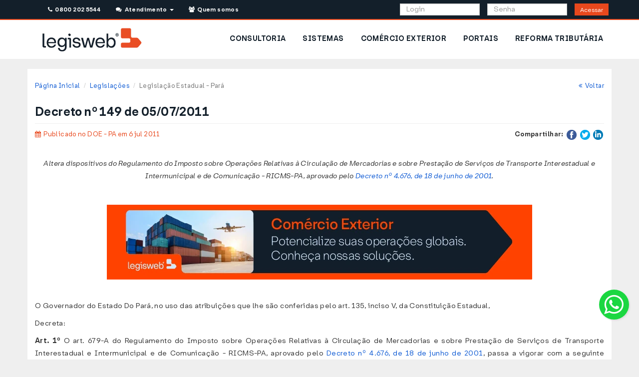

--- FILE ---
content_type: text/html; charset=UTF-8
request_url: https://www.legisweb.com.br/legislacao/?id=148113
body_size: 11460
content:


<!DOCTYPE html>
<html lang="pt-br">
    <head>
        <title>Decreto nº 149 de 05/07/2011 - Estadual - Pará - LegisWeb</title>
	<meta charset="utf-8">
	<meta name="viewport" content="width=device-width, initial-scale=1.0">
	<meta name="author" content="LegisWeb" >
	<meta name="description" content="Altera dispositivos do Regulamento do Imposto sobre Operações Relativas à Circulação de Mercadorias e sobre Prestação de Serviços de Transporte Interestadual e Intermunicipal e de Comunicação - RICMS-PA, aprovado pelo Decreto nº 4.676, de 18 de junho de 2001.">
	<meta name="keywords" content="legislação,visualizar,Decreto,2011,Estadual,LegisWeb">
	<link href="/css/bootstrap.min.css?v=035" type="text/css" rel="stylesheet" media="screen">
	<link href="/css/yamm.css?v=035" type="text/css" rel="stylesheet" media="screen">
	<link href="/css/style.css?v=035" type="text/css" rel="stylesheet" media="screen">
	<link href="/css/font-awesome.min.css?v=035" type="text/css" rel="stylesheet" media="screen">
	<link href="/css/raleway.css?v=035" type="text/css" rel="stylesheet" media="screen">
	<link href="/css/print.css?v=035" type="text/css" rel="stylesheet" media="print">
<style>
    :root{
        --primary-color: #E8481D;
        --primary-border-color: #E0451B;
        --primary-dark-color: #BE3B17;
        --primary-dark-border-color: #9C3013;
        --primary-light-color: #FF6131;

        --secondary-color: #131F2A;
        --secondary-border-color: #122529;
        --secondary-dark-color: #06090C;
        --secondary-dark-border-color: #121729;
        --secondary-light-color: #20313F;

        --info-color: #126DFF;
        --info-border-color: #1169F6;
        --info-dark-color: #0F5BD4;
        --info-dark-border-color: #0C4CB3;
        --info-light-color: #69A4F9;

        --alt-color: #D0E7FF;
        --alt-border-color: #CAE0F6;
        --alt-dark-color: #AEC1D4;
        --alt-dark-border-color: #92A2B3;

        --success-color: #11D14E;
        --success-border-color: #10C94B;
        --success-dark-color: #0E9935;
        --success-dark-border-color: #0B8531;
        --success-light-color: #48FF7C;

        --warning-color: #E5A41E;
        --warning-border-color: #DD9D1D;
        --warning-dark-color: #BB8518;
        --warning-dark-border-color: #996D14;
        --warning-light-color: #F7F3D2;
        --warning-light-text-color: #8A6D3B;
        --warning-light-border-color: #FAEBCC;

        --danger-color: #E42120;
        --danger-border-color: #DA1F1F;
        --danger-dark-color: #B81A1A;
        --danger-dark-border-color: #961515;
        --danger-light-color: #F7D2D2;
        --danger-light-border-color: #F4BEBE;

    }
</style>	<link rel="shortcut icon" href="/img/favicon/favicon.svg">
	<link rel="apple-touch-icon-precomposed" href="/img/favicon/icone_lw_57x57.png">
	<link rel="apple-touch-icon-precomposed" sizes="72x72" href="/img/favicon/icone_lw_72x72.png">
	<link rel="apple-touch-icon-precomposed" sizes="114x114" href="/img/favicon/icone_lw_114x114.png">
	<link rel="apple-touch-icon-precomposed" sizes="144x144" href="/img/favicon/icone_lw_144x144.png">
<!-- Google Tag Manager -->
<script>(function(w,d,s,l,i){w[l]=w[l]||[];w[l].push({'gtm.start':
new Date().getTime(),event:'gtm.js'});var f=d.getElementsByTagName(s)[0],
j=d.createElement(s),dl=l!='dataLayer'?'&l='+l:'';j.async=true;j.src=
'https://www.googletagmanager.com/gtm.js?id='+i+dl;f.parentNode.insertBefore(j,f);
})(window,document,'script','dataLayer','GTM-KJK9QBT');</script>
<!-- End Google Tag Manager -->

<!-- Meta Pixel Code -->
<script>
!function(f,b,e,v,n,t,s)
{if(f.fbq)return;n=f.fbq=function(){n.callMethod?
n.callMethod.apply(n,arguments):n.queue.push(arguments)};
if(!f._fbq)f._fbq=n;n.push=n;n.loaded=!0;n.version='2.0';
n.queue=[];t=b.createElement(e);t.async=!0;
t.src=v;s=b.getElementsByTagName(e)[0];
s.parentNode.insertBefore(t,s)}(window, document,'script','https://connect.facebook.net/en_US/fbevents.js');
fbq('init', '1534909430502072');
fbq('track', 'PageView');
</script>
<noscript><img height="1" width="1" style="display:none" src="https://www.facebook.com/tr?id=1534909430502072&ev=PageView&noscript=1"/></noscript>
<!-- End Meta Pixel Code -->
        <!-- CSS Assinante -->
        <link href="/css/assinante/area_assinante.css?v=035" type="text/css" rel="stylesheet" media="screen">
        <link href="/css/noticias.css?v=035" type="text/css" rel="stylesheet" media="screen">
        <link href="/css/assinante/bancodedados.css?v=035" type="text/css" rel="stylesheet" media="screen">
        <link href="/css/assinante/bancodedados/pesquisar.css?v=035" type="text/css" rel="stylesheet" media="screen">


        <script>




        function mudarTextoRevogado(id) { if(document.getElementById('topico'+id+'group').style.display === 'none') { document.getElementById('link-revogado-'+id+'group').innerHTML="<a href='javascript:mostrarTopico(\""+id+"group\")' onclick='mudarTextoRevogado("+id+")' class='text-warning'>Ocultar texto revogado</a>"; }
                                    else { document.getElementById('link-revogado-'+id+'group').innerHTML="<a href='javascript:mostrarTopico(\""+id+"group\")' onclick='mudarTextoRevogado("+id+")' class='text-warning'>Ver texto revogado</a>"; }}

        function mudarTextoNota(id) { if(document.getElementById('topico'+id).style.display === 'none') { document.getElementById('link-nota-'+id).innerHTML="<a href='javascript:mostrarTopico(\""+id+"\")'  onclick='mudarTextoNota("+id+")'  class='text-info'>Ocultar redação anterior</a>"; }
                                    else { document.getElementById('link-nota-'+id).innerHTML="<a href='javascript:mostrarTopico(\""+id+"\")'  onclick='mudarTextoNota("+id+")' class='text-info'>Ver redação anterior</a>"; }}

        function mudarTextoNotaGrupo(id) { if(document.getElementById('topico'+id).style.display === 'none') { document.getElementById('link-nota-'+id).innerHTML="<a href='javascript:mostrarTopico(\""+id+"\")'  onclick='mudarTextoNotaGrupo(\""+id+"\")'  class='text-info'> Ocultar redação anterior</a>"; }
                                    else { document.getElementById('link-nota-'+id).innerHTML="<a href='javascript:mostrarTopico(\""+id+"\")'  onclick='mudarTextoNotaGrupo(\""+id+"\")' class='text-info' >Ver redação anterior</a>"; }}

        function mostrarTopico(id) { if(document.getElementById('topico'+id).style.display == 'none') { document.getElementById('topico'+id).style.display='block'; } else { document.getElementById('topico'+id).style.display='none';} }

        function ocultarBotao() { document.getElementById('botao').style.display = 'none'; }
        </script>
    </head>
    <body>

        <!-- hidden-print -->
<div class="row hidden-print" id="avisos-feriado" style="margin: 0; padding: 0;">
    
    
    
    
    
    
    </div>

<!-- end-hidden-print -->

<!-- hidden-print -->
<div style="background-color: #ffffff;">
    <!-- Header -->
    <header>
        <!--<div class="row">
    <div class="col-md-12">
        <p class="text-center alert alert-warning"><strong>Nosso sistema de telefonia está em manutenção. Contamos com a compreensão de todos.</strong></p>
    </div>
</div>-->

<div class="visible-md visible-lg hidden-print container_topo">
    <div style="min-height: 40px" class="container topo header_publico">
        <div class="rowe col-md-12">
            <div class="col-md-6" style="padding-left:0;">

                <ul class="list-inline">
                    <li style="padding-right: 1px;">
                        <a class="btn btn-topo-contato" id="telefones_topo" href="#" data-toggle="modal" data-target="#modalTelefones"><i class="fa fa-phone"></i>&nbsp; 0800 202 5544</a>&nbsp;&nbsp;
                    </li>
                    <li class="dropdown" style="background-color: #131F2A; padding-left: 1px;">
                        <a class="btn btn-topo-contato" href="/#" data-toggle="dropdown" aria-expanded="false"><i class="fa fa-comments"></i>&nbsp; Atendimento &nbsp;<b class="caret"></b></a>
                        <ul class="dropdown-menu dropdown-list" style="width: 300px; padding: 20px; margin: 10px;">
                            <li>
                                Dúvidas Frequentes<br>
                                <ul class="list-unstyled">
                                    <li>
                                        <a href="/faq/#ancora1" title="Como assinar e quanto custa?">&nbsp;&bull; Como assinar e quanto custa?</a>
                                    </li>
                                    <li>
                                        <a href="/faq/#ancora2" title="Esqueci minha senha">&nbsp;&bull; Esqueci minha senha</a>
                                    </li>
                                    <li>
                                        <a href="/faq/#ancora3" title="Meu acesso foi bloqueado">&nbsp;&bull; Meu acesso foi bloqueado</a>
                                    </li>
                                    <li>
                                        <a href="/faq/#ancora4" title="Renovar assinatura">&nbsp;&bull; Renovar assinatura</a>
                                    </li>
                                    <li>
                                        <a href="/faq/#ancora5" title="Gerenciar sub-usuários">&nbsp;&bull; Gerenciar sub-usuários</a>
                                    </li>
                                    <li>
                                        <a href="/faq/#ancora6" title="Quais os Telefones da Consultoria?">&nbsp;&bull; Quais os Telefones da Consultoria?</a>
                                    </li>
                                    <li>
                                        <a href="/faq/#ancora7" title="2ª via de boleto bancário">&nbsp;&bull; 2ª via de boleto bancário</a>
                                    </li>
                                    <li>
                                        <a href="/faq/#ancora8" title="Como adquirir pacote de Consultoria?">&nbsp;&bull; Como adquirir pacote de Consultoria?</a>
                                    </li>
                                </ul>
                                <hr>
                                <div class="text-center">
                                    <p>Consulte a página <a href="/faq/">Dúvidas Frequentes</a></p>
                                    <p>Entre em contato para outras dúvidas ou sugestões:
                                    <p>
                                    <p>
                                        <a href="/faleconosco/" class="btn btn-primary"><i class="fa fa-envelope"></i> &nbsp;&nbsp; Fale Conosco</a>
                                    </p>
                                </div>
                            </li>
                        </ul>
                    </li>
                    <li style="padding-right: 1px; padding-left: 1px">
                        <a class="btn btn-topo-contato" href="/quemsomos/"><i class="fa fa-users"></i>&nbsp; Quem somos</a>&nbsp;&nbsp;
                    </li>
                </ul>

            </div>

            <form name="formlogin" method="post" action="/assinante/login/">

                <div class="col-md-6 pull-right">
                    <div class="col-md-4 col-md-offset-3" style="padding-right: 0;">
                        <input type="text" class="form-control" style="height: 24px;" name="login" placeholder="Login">
                    </div>
                    <div class="col-md-4" style="padding-right: 0;">
                        <input type="password" class="form-control" style="height: 24px;" id="senha_topo" name="senha" placeholder="Senha">
                    </div>
                    <div class="col-md-1">
                        <button class="btn btn-acessar-j btn-sm" style="height:24px; padding: 3px 10px ;" type="submit">Acessar</button>
                        <!--<a class="btn btn-acessar"  data-toggle="modal" data-target="#loginFail" onclick="mudarEstado('login_fail')">Acessar</a>-->
                    </div>
                </div>
            </form>
        </div>
    </div>
</div>
        <!-- MENU -->
        <style>
            #menu .borda-botao-nav>a {
                background-color: #ffffff;
                color: var(--secondary-color);
                font-weight: bold;
                font-size: 14px;
            }

            #menu a {
                text-decoration: none;
            }
        </style>
        <div id="menu" class="hidden-print" style="border: none;">
            <div class="container" style="background:transparent; padding: 0;">
                <div class="row hidden-xs hidden-sm">
                    <div class="navbar yamm">
                        <div id="navbar-collapse-2" class="navbar-collapse collapse">
                            <div class="col-md-3 visible-md col-md-4 visible-lg">
    <a href="/" title="LegisWeb">
        <img alt="Logotipo Legisweb" src="/img/logo-site.webp" style="padding: 15px;" />
    </a>
</div>
<ul id="menuPublico" class="nav navbar-nav pull-right" style="background-color: white;">
            <li class="borda-botao-nav hidden-sm" style="padding: 12px 2px">
            <a href="/produtos/consultoria/" title="Consultoria">CONSULTORIA</a>
        </li>
            <li class="borda-botao-nav hidden-sm" style="padding: 12px 2px">
            <a href="/produtos/sistemas/" title="Sistemas">SISTEMAS</a>
        </li>
            <li class="borda-botao-nav hidden-sm" style="padding: 12px 2px">
            <a href="/produtos/comercio_exterior/" title="Comércio Exterior">COMÉRCIO EXTERIOR</a>
        </li>
            <li class="borda-botao-nav hidden-sm" style="padding: 12px 2px">
            <a href="/produtos/sistemas/portais/" title="Portais">PORTAIS</a>
        </li>
            <li class="borda-botao-nav hidden-sm" style="padding: 12px 2px">
            <a href="/reforma_tributaria/" title="Reforma Tributária">REFORMA TRIBUTÁRIA</a>
        </li>
    </ul>
                        </div>
                    </div>
                </div>
                <div class="row visible-xs visible-sm">
                    <script>
    document.addEventListener('DOMContentLoaded', function() {
        var dropdownMenus = document.querySelectorAll('.dropdown-menu');

        dropdownMenus.forEach(function(menu) {
            menu.addEventListener('click', function(e) {
                // Check if clicked element has class 'collapse-item' or is inside an element with that class
                if (e.target.classList.contains('collapse-item') || e.target.closest('.collapse-item')) {
                    e.stopPropagation();
                }
            });
        });
    });
</script>
<style>
    .dropdown-menu-legis li .borda-botao-nav {
        padding: 10px 15px;
    }

    .dropdown-menu-legis .borda-botao-nav a {
        padding: 10px 15px;
        text-decoration: none;
    }

    .dropdown-menu-legis .borda-botao-nav a:hover {
        background-color: #ffffff;
    }

    .dropdown-menu-legis>li {
        font-weight: bold !important;
    }
</style>

<div class="container-fluid">
    <div class="col-xs-12 col-sm-12">
        <nav class="navbar" role="navigation" style="padding: 10px 0px;">
            <a href="/">
                <img src="/img/logo-site.webp" alt="LegisWeb - Informação Rápida e Confiável" />
            </a>
            <button type="button" class="btn btn-secondary btn-lg dropdown-toggle pull-right" data-toggle="dropdown" aria-haspopup="true" aria-expanded="false">
                <i class="fa fa-bars btn_flutuante"></i>
            </button>
            <ul class="dropdown-menu dropdown-menu-right dropdown-menu-legis">
                
                                    <li class="borda-botao-nav"><a href="/assinante/consultoria/" title="Consultoria">CONSULTORIA</a></li>
                                    <li class="borda-botao-nav"><a href="/assinante/sistemas/" title="Sistemas">SISTEMAS</a></li>
                                    <li class="borda-botao-nav"><a href="/assinante/comercio_exterior/" title="Comércio Exterior">COMÉRCIO EXTERIOR</a></li>
                                    <li class="borda-botao-nav"><a href="/assinante/sistemas/portais/" title="Portais">PORTAIS</a></li>
                                    <li class="borda-botao-nav"><a href="/reforma_tributaria/" title="Reforma Tributária">REFORMA TRIBUTÁRIA</a></li>
                                <li class="borda-botao-nav"><a href="/faleconosco/" title="Fale Conosco">FALE CONOSCO</a> </li>
            </ul>
        </nav>
    </div>
            <div class="col-xs-12">
            <form name="formlogin" method="post" action="/assinante/login/">
                <div class="col-sm-12 col-xs-12" style="padding: 0;">
                    <div class="col-xs-12" style="padding: 0; margin-bottom: 10px;">
                        <input type="text" class="form-control" name="login" placeholder="Login">
                    </div>
                    <div class="col-xs-12" style="padding: 0; margin-bottom: 10px;">
                        <div class="input-group">
                            <input type="password" class="form-control" id="senha_topo_mobile" name="senha" placeholder="Senha">
                            <span class="input-group-btn">
                                <button class="btn btn-acessar" type="submit">Acessar</button>
                            </span>
                        </div>
                    </div>
                </div>
            </form>
        </div>
    </div>
                </div>
            </div>
        </div>
    </header>
</div>
<div class="espacador"></div>
<!-- end-hidden-print -->
<header class="print-header hidden-on-screen">
    <img src="/img/logo-site.webp" height="26" alt="Logo" class="print-logo-left" />
        <hr />
</header>
        <!-- Area Assinante -->
        <div class="container area-assinante" id="consultoria" style="background-color: white">
            <div class="row">
                <div class="col-xs-12 col-sm-12 col-md-12 ">
                    <div id="breads">
                        <ol class="breadcrumb pull-left">
                                <li><a href="/">Página Inicial</a></li>
                    <li><a href="/legislacao_ultimas/">Legislações</a></li>
                            <li class="active">Legislação Estadual - Pará</li>
                                       </ol>
                        <p class="breadcrumb pull-right"><a href="javascript:window.history.back();"><i class="fa fa-angle-double-left"></i>&nbsp;&nbsp;Voltar</a></p>
                    </div>
                </div>
            </div>


            <div class="row">
                <div class="col-md-12">
                    <div id="titulo_consultoria">
                        <h3 class="pull-left text-xs-center">Decreto nº 149 de 05/07/2011</h3>
                    </div>
                    <hr>
                </div>
            </div>
            <div class="row text-center hidden-print">
                
                            </div>
            <div class="row">

                <div class="col-lg-6 col-md-6 col-sm-6 col-xs-12 text-xs-center">
                                        <p>
                        <span class="not_data not_cat1"><i class="fa fa-calendar"></i> &nbsp;Publicado no DOE - PA em 6 jul 2011                        </span>
                    </p>
                                    </div>

                <!-- hidden-print -->
                <div class="col-lg-6 col-md-6 col-sm-6 col-xs-12 pull-right text-right text-xs-center hidden-print">
                    <ul class="share_not list-inline">
                        <li class="list-inline-item"><strong>Compartilhar:</strong> </li>
                        
                        <li class="list-inline-item"><a href="https://www.facebook.com/sharer/sharer.php?u=%2Flegisweb%2Fnoticia%2F%3Fid%3D16555%26termo%3Dipva&amp;t= IPVA é lançado automaticamente no Maranhão" title="Compartilhar no Facebook" target="_blank" onclick="window.open('https://www.facebook.com/sharer/sharer.php?u=' + encodeURIComponent(document.URL) + '&amp;t=' + encodeURIComponent(document.URL)); return false;"><img style="width: 20px;" alt="Facebook" src="/img/images/flat_web_icon_set/color/Facebook.png"></a></li>
                        <li class="list-inline-item"><a href="https://twitter.com/intent/tweet?source=%2Flegisweb%2Fnoticia%2F%3Fid%3D16555%26termo%3Dipva&amp;text=:%20%2Flegisweb%2Fnoticia%2F%3Fid%3D16555%26termo%3Dipva" target="_blank" title="Tweet" onclick="window.open('https://twitter.com/intent/tweet?text=' + encodeURIComponent(document.title) + ':%20'  + encodeURIComponent(document.URL)); return false;"><img style="width: 20px;" alt="Twitter" src="/img/images/flat_web_icon_set/color/Twitter.png"></a></li>
                        <!-- google plus morreu faz tempo F <li class="list-inline-item"><a href="https://plus.google.com/share?url=%2Flegisweb%2Fnoticia%2F%3Fid%3D16555%26termo%3Dipva" target="_blank" title="Compartilhar no Google+" onclick="window.open('https://plus.google.com/share?url=' + encodeURIComponent(document.URL)); return false;"><img style="width: 20px;" alt="Google+" src="/img/images/flat_web_icon_set/color/Google+.png"></a></li>-->
                        <li class="list-inline-item"><a href="http://www.linkedin.com/shareArticle?mini=true&amp;url=%2Flegisweb%2Fnoticia%2F%3Fid%3D16555%26termo%3Dipva&amp;title= IPVA é lançado automaticamente no Maranhão&amp;summary=&amp;source=%2Flegisweb%2Fnoticia%2F%3Fid%3D16555%26termo%3Dipva" target="_blank" title="Compartilhar no LinkedIn" onclick="window.open('http://www.linkedin.com/shareArticle?mini=true&amp;url=' + encodeURIComponent(document.URL) + '&amp;title=' +  encodeURIComponent(document.title)); return false;"><img style="width: 20px;" alt="LinkedIn" src="/img/images/flat_web_icon_set/color/LinkedIn.png"></a></li>
                    </ul>
                </div>
                <!-- hidden-print -->

                
                <div class="col-md-12 txt_noticia ">

                    <br class="hidden-lg hidden-md">
                    <br class="hidden-lg hidden-md hidden-sm">
                                            <br>
                        <p class="legislacao-ementa text-center"><em>Altera dispositivos do Regulamento do Imposto sobre Operações Relativas à Circulação de Mercadorias e sobre Prestação de Serviços de Transporte Interestadual e Intermunicipal e de Comunicação - RICMS-PA, aprovado pelo <a href='./?legislacao=147024' class='linklei' target='_blank'>Decreto nº 4.676, de 18 de junho de 2001</a>.</em><p><br>
                    
                                        <div style="margin-bottom: 30px;">
                        <a href='https://www.legisweb.com.br/produtos/comercio_exterior/'><img style='margin: 0 auto' class='img-responsive' alt='Comercio Exterior' title='Sistemas de Comercio Exterior' src='/img/banners/noticias/entrega/comex.webp'></a>                    </div>
                                        <div class="row">
                        <div class="col-md-12 legislacao-completa">
                            <a name="ini-legis"></a>
                            <p>
                               <script> ocultarBotao(); </script><p>O Governador do Estado Do Pará, no uso das atribuições que lhe são conferidas pelo art. 135, inciso V, da Constituição Estadual,</p>
<p>Decreta:</p>
<p><strong>Art. 1º</strong> O art. 679-A do Regulamento do Imposto sobre Operações Relativas à Circulação de Mercadorias e sobre Prestação de Serviços de Transporte Interestadual e Intermunicipal e de Comunicação - RICMS-PA, aprovado pelo <a href='./?legislacao=147024' class='linklei' target='_blank'>Decreto nº 4.676, de 18 de junho de 2001</a>, passa a vigorar com a seguinte redação:</p>
<p>"Art. 679-A. Nas aquisições, em operações interna e interestadual, de Álcool Etílico Hidratado Combustível - AEHC, fica atribuída às distribuidoras de combustíveis, localizadas no Estado do Pará, a responsabilidade pela antecipação do imposto incidente nas operações subsequentes.</p>
<p>§ 1º Nas operações em que o destinatário do produto, localizado em território paraense, não seja distribuidora, a responsabilidade prevista no caput deste artigo recairá sobre o remetente.</p>
<p>§ 2º O imposto correspondente às operações subseqüentes será recolhido:</p>
<p>I - nas operações internas, antes da saída do estabelecimento fornecedor;</p>
<p>II - nas operações interestaduais, na entrada em território paraense, no primeiro Posto Fiscal de fronteira.</p>
<p>§ 3º No trânsito em território paraense, a mercadoria deverá estar, obrigatoriamente, acompanhada do Documento de Arrecadação Estadual - DAE, devidamente autenticado pelo estabelecimento bancário credenciado.</p>
<p>§ 4º O descumprimento do disposto no § 2º, sem prejuízo do recolhimento do imposto devido e dos acréscimos decorrentes da mora, implicará imediata apreensão da mercadoria.</p>
<p>§ 5º Responde solidariamente pelo pagamento do imposto devido e demais acréscimos legais:</p>
<p>I - o remetente, na hipótese prevista no caput deste artigo;</p>
<p>II - o destinatário, na hipótese de que trata o § 1º."</p>
<p><strong>Art. 2º</strong> Este Decreto entra em vigor na data de sua publicação no Diário Oficial do Estado, produzindo efeitos a partir de 19 de abril de 2011.</p>
<p>PALÁCIO DO GOVERNO, 5 de julho de 2011.</p>
<p>SIMÃO JATENE</p>
<p>Governador do Estado</p>
                            </p>
                        </div>
                    </div>
                   <br>
                </div>
            </div>
        </div>

        <div id="footer-wrapper" class="footer-dark">
    <footer id="footer">
        <div class="container" style="background: transparent; padding: 0 16px 0 16px;">
            <div class="row">
                <div class="col-xs-12 col-sm-3 col-md-3 col-lg-2 rodape">
                    <div>
                        <strong>ASSINAR O LEGISWEB</strong><br />
                        <span>Mantenha-se informado e atualizado com o LegisWeb.</span><br />
                    </div>
                    <div style="padding-top: 5px">
                        <a href="#myModal2" class="btn btn-assinar MainNavText" data-toggle="modal" data-target="#myModal2" style="margin-bottom: 15px;" id="MainNavHelp">
                            <span>COMO ASSINAR</span>
                        </a>
                        <br><strong>LIGUE GRÁTIS</strong>
                        <p>0800 202 5544</p><br />
                    </div>
                </div>
                <div class="col-xs-6 col-sm-3 col-md-3 col-lg-2 rodape">
                    <strong>PRODUTOS E SERVIÇOS</strong><br />
                    <a href="/produtos/bancodedados/">Banco de Dados</a><br />
                    <a href="/produtos/consultoria/">Consultoria</a><br />
                    <a href="/produtos/sistemas/">Sistemas</a><br />
                    <a href="/produtos/agenda/">Agenda Tributária</a><br />
                    <a href="/produtos/comercio_exterior/">Comércio Exterior</a><br />
                    <a href="/produtos/boletim-diario/">Boletim Diário</a><br>
                </div>
                <div class="col-xs-6 col-sm-3 col-md-3 col-lg-2 rodape">
                    <strong>LINKS LEGISWEB</strong><br />
                    <a href="/">Página Inicial</a><br />
                    <a href="/quemsomos/">Quem Somos</a><br />
                    <a href="/noticias/">Notícias</a><br />
                    <a href="/legislacao_ultimas/">Legislação</a><br />
                    <a href="/faq/">Dúvidas Frequentes</a><br />
                    <a href="/faleconosco/">Fale Conosco</a><br />
                </div>
                <div class="col-xs-6 col-sm-3 col-md-3 col-lg-2 rodape">
                    <strong>NOTÍCIAS POR ASSUNTO</strong><br />
                    <a href="/noticias/?termo=&assunto=6&acao=Buscar">Comércio Exterior</a><br />
                    <a href="/noticias/?termo=&assunto=4&acao=Buscar">Contabilidade / Societário</a><br />
                    <a href="/noticias/?termo=&assunto=2&acao=Buscar">ICMS, IPI, ISS e Outros</a><br />
                    <a href="/noticias/?termo=&assunto=1&acao=Buscar">IR / Contribuições</a><br />
                    <a href="/noticias/?termo=&assunto=5&acao=Buscar">Simples Nacional</a><br />
                    <a href="/noticias/?termo=&assunto=3&acao=Buscar">Trabalho / Previdência</a><br />
                </div>
                <div class="col-xs-6 col-sm-4 col-md-6 col-lg-2 rodape">
                    <strong>SIGA-NOS</strong><br />
                    <a href="https://www.facebook.com/LegiswebBrasil/" class="rodape-redes-sociais" aria-label="Siga-nos Facebook" target="_blank"><i class="fa fa-facebook-square"></i></a>
                    <a href="https://www.linkedin.com/in/legisweb-44a51b105/" class="rodape-redes-sociais" aria-label="Siga-nos LinkedIn" target="_blank"><i class="fa fa-linkedin-square"></i></a>
                    <a href="https://www.instagram.com/legisweb/" target="_blank" aria-label="Siga-nos Instagram" class="rodape-redes-sociais"><i class="fa fa-instagram"></i></a>
                    <a href="https://www.youtube.com/@legisweb_br/" target="_blank" aria-label="Siga-nos Youtube" class="rodape-redes-sociais"><i class="fa fa-youtube-play"></i></a>
                    <br><br>
                    <a class="btn btn-sm btn-primary" style="margin-bottom: 15px;" href="/trabalheconosco/"><strong>TRABALHE CONOSCO</strong></a>


                </div>
                <div class="col-xs-12 col-sm-8 col-md-6 col-lg-2 rodape-bg">
                    <div class="rodape-ja-sou-cliente">
                        <i class="fa fa-user"></i>
                        <span>JÁ SOU CLIENTE</span>
                    </div>
                    <div class="rodape-ja-sou-cliente2barra">
                        <a href="/assinante/">Área do Assinante</a>
                    </div>
                    <div class="rodape-ja-sou-cliente2barra">
                        <a href="/faleconosco/">Fale Conosco</a>
                    </div>
                    <div class="rodape-ja-sou-cliente2">
                        <a href="#" data-toggle="modal" data-target="#modalTelefones">Telefones</a>
                    </div>
                </div>
            </div>
        </div>
        <div class="copyright-container">
            <div class="container" style="background:transparent; padding: 0 16px 0 16px;">
                <div class="row text-center">
                    <p><a href="/">LEGISWEB LTDA - 2026 - Agilize Decisões Seguras</a></p>
                </div>
            </div>
        </div>

        <a href="#" class="scroll-up">?</a>
            <style>
        .flutuante{
            position:fixed;
            width:60px;
            height:60px;
            bottom:80px;
            right:20px;
            background-color:#1bd741;
            color:#FFF;
            border-radius:50px;
            text-align:center;
            font-size:30px;
            box-shadow: 2px 2px 3px #DDD;
            z-index:100;
            transition: transform 0.2s, opacity 0.2s;
        }

        .flutuante:hover{
            transition: transform 0.2s, opacity 0.2s;
            -webkit-transform: scale(1.2);
            transform: scale(1.2);
            color:#FFF;
        }

        .flutuante:focus{
            color:#FFF;
        }

        .botao_flutuante{
            margin-top: 7px;
            font-size: 45px;
            text-align: center;
        }

        .botao_flutuante::hover{
            -webkit-transform: scale(1.1);
            transform: scale(1.1);
        }

        .botao_flutuante::active{
            color:#FFF;
        }

        .pulsar:before {
            position: absolute;
            top: 0px;
            left: 0px;
            width: 100%;
            height: 100%;
            border-radius: 50%;
            content: '';
            box-shadow: inset 0 0 0 3px #1bd741;
            transition: transform 0.1s, opacity 0.2s;
            animation: pulsar 2.7s infinite;
        }


        @keyframes pulsar {
            0% {
                transform: scale(1);
                opacity: 1;
            }
            50% {
                transform: scale(1.6);
                opacity: 0;
            }
            100% {
                transform: scale(1);
                opacity: 0;
            }
        }
        
        .menu-whats{
            position:fixed;
            bottom:110px;
            right:50px;
            text-align:center;
            font-size:16px;
            z-index:99;
            border-radius: 10px;
            box-shadow: 2px 2px 3px #999;
        }
    </style>

    <script>
        
        function menuWhats() {
            var aberto = document.getElementById('whatsapp-menu').hidden;

            if(aberto === true){
                document.getElementById('whatsapp-menu').hidden = false;
            }else{
                document.getElementById('whatsapp-menu').hidden = true;
            }

        }

        function abrirWhatsApp(numero, departamento){
            $.ajax({
                type: "POST",
                url: "/funcao/ajax/insereContatoWhatsapp.php",
                success: function (data) {
                    if(departamento == 'API') {
                        window.location.href = encodeURI("https://api.whatsapp.com/send?phone="+numero+"&text=*_Protocolo "+data.codigo_contato+" (não apagar)_*\n\nOlá, gostaria de conhecer os produtos da LegisWeb.&app_absent=1");     
                    } else {
                        window.location.href = encodeURI("https://api.whatsapp.com/send?phone="+numero+"&text=Olá, gostaria de falar com o departamento "+departamento+"!&app_absent=1");
                    }
                    gtag('event', 'conversion', {'send_to': 'AW-1010346095/y7sJCPmysIoYEO_Q4uED'});
                }
            });
        }
    </script>

    <div id="whatsapp-menu" class="menu-whats" hidden>
        <div style="padding: 10px 10px 10px 0px; font-size: 18px; color: white; background-color: #008069; border-top-left-radius: 10px; border-top-right-radius: 10px; ">
            <img src="/img/favicon/icone_lw_32x32.png" style="padding-left:0px;"/>&nbsp;
            WhatsApp LegisWeb 
            <button class="btn btn-default btn-xs pull-right" onclick="menuWhats()" style="border-radius: 5px; "><i class="fa fa-close"></i></button>
        </div>
        <div style="padding: 20px; background-color:#eae6df; background-image: url('/img/wpp_background.png'); background-size: cover; border-bottom-left-radius: 10px; border-bottom-right-radius: 10px;">
            <div style="padding: 13px; font-size: 16px; color: white; margin: 0; background-color: #c5e6c1; color: #111b21; border-radius: 10px; box-shadow: 1px 1px 2px #999;">
                Entre em contato e assine
            </div>

            <div>
                <br>
                <!-- <button class="btn btn-default" style="min-width: 200px; margin: 10px;" onclick="abrirWhatsApp('5531988355467', 'de Vendas')">Vendas &nbsp;<i class="fa fa-external-link"></i></button><br> -->
                <button class="btn btn-default" style="min-width: 200px; margin: 10px;" onclick="abrirWhatsApp(551934513311, 'API')">Vendas &nbsp;<i class="fa fa-external-link"></i></button><br>
                
            </div>
        </div>
    </div>

    <a href="javascript:void(0)" class="flutuante pulsar" onclick="menuWhats();">
        <i class="fa fa-whatsapp botao_flutuante"></i>
    </a>
    </footer>
</div>

<!-- MODAIS -->

<!-- Modal Login -->
<div class="modal fade" id="modalLogin" tabindex="-1" role="dialog" aria-labelledby="modalLogin">
    <div class="modal-dialog" role="document">
        <div class="modal-content">
            <div class="modal-header3">
                <button type="button" class="close" data-dismiss="modal" aria-label="Close">
                    <span aria-hidden="true">&times;</span>
                </button>
                <h4 class="modal-title" id="modalLoginLabel">
                    <i class="fa fa-user"></i>&nbsp;&nbsp;&nbsp;&nbsp; Acesso ao Sistema
                </h4>
            </div>
            <form method="post" action="/assinante/login/">
                <div class="modal-body">
                    <div class="form-group">
                        <label for="login" class="control-label">Login:</label>
                        <input type="text" class="form-control" id="login" name="login" placeholder="Digite seu login">
                    </div>

                    <div class="form-group">
                        <label for="senha" class="control-label">Senha:</label>
                        <input type="password" class="form-control" id="senha" name="senha" placeholder="Digite sua senha">
                    </div>
                    <i>Ainda não é assinante? <a href="#myModal2" onclick="modalFormReformaTributaria()">Clique aqui</a> e descubra como assinar!</i>
                </div>
                <div class="modal-footer">
                    <button type="button" class="btn btn-default" data-dismiss="modal">Fechar</button>
                    <button type="submit" class="btn btn-primary">Acessar&nbsp; <i class="fa fa-angle-double-right"></i></button>
                </div>
            </form>
        </div>
    </div>
</div>

<script>
    // Função para abrir o modal de apresentação setando Reforma Tributária
    function modalFormReformaTributaria() {
        $('#modalLogin').modal('hide');
        $('#myModal2').modal('show');

        let inputReformaTributaria = document.querySelector('#form_apres #reforma_tributaria');
        if (typeof inputReformaTributaria !== 'undefined' && inputReformaTributaria !== null) {
            return true;
        }

        let form = document.getElementById('form_apres');

        // cria input hidden
        let input = document.createElement('input');
        input.type = 'hidden';
        input.id = 'reforma_tributaria';
        input.name = 'reforma_tributaria';
        input.value = '1';
        form.appendChild(input);

        // Adiciona evento quando o modal é fechado
        $('#myModal2').off('hide.bs.modal');
        $('#myModal2').on('hide.bs.modal', function() {
            // Remove o input hidden
            let inputReformaTributaria = document.querySelector('#form_apres #reforma_tributaria');
            if (typeof inputReformaTributaria !== 'undefined' && inputReformaTributaria !== null) {
                inputReformaTributaria.remove();
            }
        });
    }
</script>

<!-- Apresentação -->
<div class="modal fade" id="myModal2" tabindex="-1" role="dialog" aria-labelledby="modal_como_assinar">
    <div class="modal-dialog" role="document">
        <div class="modal-content">
            <div class="modal-header2">
                <button type="button" class="close" data-dismiss="modal" aria-label="Close">
                    <span aria-hidden="true">&times;</span>
                </button>
                <h4 class="modal-title" id="modal_como_assinar">
                    <i class="fa fa-chevron-circle-right"></i>&nbsp;&nbsp;&nbsp;&nbsp;
                    Como Assinar? Agende uma Apresentação!
                </h4>
            </div>
            <div class="modal-body" id="apres_body">
                <div class="apresloader" style="display: none" id="apresloader">
                    <span>
                        <img src="/img/squares.gif" alt="" />
                    </span>
                </div>
                <!-- Alertas de erro ou sucesso-->
                <div class="alert alert-danger" id="apres_error" role="alert" style="display: none"></div>
                <div class="text-center" id="apres_sucesso" role="alert" style="margin-top: 10px;display: none">
                    <p style="font-size: 15px; margin: 6px 0 0 15px">
                        Sua mensagem foi enviada. Em breve entraremos em contato.<br><br>
                        Se antecipe baixando o visualizador: <a href="http://download.teamviewer.com/download/TeamViewer_Setup_pt.exe">Baixar Visualizador</a>
                    </p>
                </div>
                <form class="clearfix" id="form_apres">
                    <input type="hidden" name="tipo" value="apres" />

                    <div class="form-group row">
                        <p>
                            Preencha o formulário e um de nossos representantes entrará em contato para agendar ou realizar a apresentação do LegisWeb e informar as formas de comercialização.
                            <br />
                        </p>
                    </div>
                    <div class="col-md-6">
                        <div class="form-group">
                            <label for="apres_pessoa"><span class="required">*</span> Tipo de pessoa:</label>
                            <select class="form-control" name="apres_pessoa">
                                <option value="">Selecione</option>
                                <option value="1">Física</option>
                                <option value="2">Jurídica</option>
                            </select>
                        </div>
                    </div>
                    <div class="col-md-6">
                        <div class="form-group">
                            <label for=""><span class="required">*</span> Nome ou Razão Social:</label>
                            <input type="text" class="form-control" name="apres_nome">
                        </div>
                    </div>
                    <div class="col-md-6">
                        <div class="form-group">
                            <label for="apres_contato"><span class="required"></span> Pessoa para Contato:</label>
                            <input type="text" class="form-control" name="apres_contato">
                        </div>
                    </div>
                    <div class="col-md-6">
                        <div class="form-group">
                            <label for="apres_mail"><span class="required">*</span> E-mail:</label>
                            <input type="text" class="form-control" name="apres_mail">
                        </div>
                    </div>
                    <div class="col-md-6">
                        <div class="form-group">
                            <label for="apres_telefone"><span class="required">*</span> Telefone:</label>
                            <input type="text" class="form-control" name="apres_telefone">
                        </div>
                    </div>
                    <div class="col-md-6">
                        <div class="form-group">
                            <label for="apres_celular"><span class="required"></span> Celular:</label>
                            <input type="text" class="form-control" name="apres_celular">
                        </div>
                    </div>

                    <div class="col-md-3">
                        <div class="form-group">
                            <label for="apres_estado"><span class="required">*</span> Estado:</label>
                            <select class="form-control" id="apres_estado" name="apres_estado">
                                <option value="">UF</option>
                                                                    <option value="1">AC</option>
                                                                    <option value="2">AL</option>
                                                                    <option value="3">AP</option>
                                                                    <option value="4">AM</option>
                                                                    <option value="5">BA</option>
                                                                    <option value="6">CE</option>
                                                                    <option value="7">DF</option>
                                                                    <option value="8">ES</option>
                                                                    <option value="9">GO</option>
                                                                    <option value="10">MA</option>
                                                                    <option value="11">MT</option>
                                                                    <option value="12">MS</option>
                                                                    <option value="13">MG</option>
                                                                    <option value="14">PA</option>
                                                                    <option value="15">PB</option>
                                                                    <option value="16">PR</option>
                                                                    <option value="17">PE</option>
                                                                    <option value="18">PI</option>
                                                                    <option value="19">RJ</option>
                                                                    <option value="20">RN</option>
                                                                    <option value="21">RS</option>
                                                                    <option value="22">RO</option>
                                                                    <option value="23">RR</option>
                                                                    <option value="24">SC</option>
                                                                    <option value="25">SP</option>
                                                                    <option value="26">SE</option>
                                                                    <option value="27">TO</option>
                                                            </select>
                        </div>
                    </div>
                    <div class="col-md-9">
                        <div class="form-group">
                            <label for="apres_cidade"><span class="required">*</span> Cidade:</label>
                            <select class="form-control" name="apres_cidade">
                                <option value="">Selecione um estado...</option>
                            </select>
                        </div>
                    </div>

                    <div class="col-md-12">
                        <div class="form-group">
                            <label for="apres_mensagem">Deixe uma mensagem:</label>
                            <textarea class="form-control" rows="2" name="apres_mensagem"></textarea>
                        </div>
                    </div>
                </form>
            </div>
            <div class="modal-body" id="apres_sucesso" style="padding: 30px; text-align: center; display: none">
                <h3>
                    <i class="fa fa-check-circle-o" style="color: #029738; padding: 0px 20px 0px 0px;"></i>
                    Obrigado pelo interesse! Em breve um de nossos representantes entrará em contato.
                </h3>
            </div>
            <div class="modal-footer" id="apres_rodape_sucesso" style="display: none;">
                <button type="button" class="btn btn-primary" data-dismiss="modal">Ok</button>
            </div>

            <div class="modal-footer" id="apres_rodape_footer">
                <p id="avisoVisualizador" style="float: left; font-size: 15px; margin: 6px 0 0 0px"><a href="http://download.teamviewer.com/download/TeamViewer_Setup_pt.exe">Baixar Visualizador TeamViewer</a> (Versão Windows)</p>
                <p id="avisoVisualizador2" style="float: left; font-size: 15px; margin: 6px 0 0 0px"><a href="https://download.anydesk.com/AnyDesk.exe">Baixar Visualizador AnyDesk</a> (Versão Windows)</p>
                <button id="btnAgendarApresentacao" type="button" class="btn btn-acessar" onclick="$('#form_apres').submit();">Agendar Apresentação</button>
                <button id="btnFechar" type="button" class="btn btn-acessar" data-dismiss="modal" aria-label="Close" style="display:none;">Fechar</button>
            </div>
        </div>
    </div>
</div>

<!-- Modal Recuperar Senha -->
<div class="modal fade" id="esqueci_senha" tabindex="-1" role="dialog">
    <div class="modal-dialog" role="document" id="classModalLogin">
        <!-- Esqueci Senha -->
        <div class="modal-content">
            <div class="modal-header3">
                <button type="button" class="close" data-dismiss="modal" aria-label="Close">
                    <span aria-hidden="true">&times;</span>
                </button>
                <h4 class="modal-title" id="modal_esqueci_senha">
                    <i class="fa fa fa-question-circle-o"></i>&nbsp;&nbsp;&nbsp;&nbsp;
                    Recuperar senha
                </h4>
            </div>
            <div class="modal-body">
                <p>Caso você tenha esquecido sua senha, informe seu <strong>login</strong> e <strong>e-mail principal</strong>
                    cadastrado no LegisWeb e clique no botão Recuperar Senha para dar
                    início ao processo de recuperação de senha:</p>
                <form id="esqueci_senha_form">

                    <div class="form_group">
                        <fieldset>
                            <div class="form-group">
                                <label>
                                    <span class="required">*</span> Informe seu login:
                                </label>
                                <input type="text" class="form-control" name="usuario" placeholder="Digite seu Login">
                            </div>
                            <div class="form-group">
                                <label>
                                    <span class="required">*</span> Informe seu e-mail:
                                </label>
                                <input type="email" class="form-control" name="email" placeholder="Digite seu E-mail">
                            </div>
                        </fieldset>
                    </div>
                </form><br>
                <p>Você também pode entrar em contato conosco para solicitar a alteração de sua senha
                    através da página <a href="/faleconosco/">Fale Conosco</a>.</p>
            </div>

            <div class="modal-footer">
                <button type="button" class="btn btn-primary" onclick="$('#esqueci_senha_form').submit()">Recuperar</button>
            </div>
        </div>
    </div>
</div>
<!-- hidden-print -->
<!-- Modal dos Telefones (Publico/Assinante) -->
<div class="modal fade" id="modalTelefones" tabindex="-1" role="dialog" aria-labelledby="myModalLabel">
    <div class="modal-dialog" role="document">
        <div class="modal-content" style="display: table">
            <div class="modal-header3">
                <button type="button" class="close" data-dismiss="modal" aria-label="Close">
                    <span aria-hidden="true">&times;</span>
                </button>
                <h4 class="modal-title" id="myModalLabel">
                    <i class="fa fa-phone"></i>&nbsp;&nbsp;&nbsp;&nbsp; Fale Conosco
                </h4>
            </div>
            <div class="modal-body col-md-10 col-md-offset-1">
                <div class="col-md-12">
                    <p class="text-center tel-menor"><strong>Ligue para nossa Central de Atendimento</strong></p>
                    <h2 class="text-center"><strong><span id="tel-numero"><a href="tel:08002025544">0800 202 5544</a></span></strong></h2>
                    <br />
                    <p class="text-center"><span id="tel-uf" class="tel-menor">Número alternativo: <a href="tel:1930709085">(19) 3070-9085</a></span></p>
                    <br />
                    <p class="text-center"><span id="tel-uf" class="tel-menor">Número alternativo do Pará: <a href="tel:9131977414">(91) 3197-7414</a></span></p>
                </div>
            </div>
            <div class="modal-footer col-md-12">
                <button type="button" class="btn btn-default" data-dismiss="modal">Fechar</button>
            </div>
        </div>
    </div>
</div>



<!-- Google Tag Manager (noscript) -->
<noscript><iframe src="https://www.googletagmanager.com/ns.html?id=GTM-KJK9QBT" height="0" width="0" style="display:none;visibility:hidden"></iframe></noscript>
<!-- End Google Tag Manager (noscript) -->
<script src="/js/jquery.js?v=239"></script>
	<script src="/js/jquery.mask.min.js?v=239"></script>
	<script src="/js/bootstrap.min.js?v=239"></script>
	<script src="/js/script.js?v=239"></script>
	<script src="/js/acesso_usuario.js?v=239"></script>
<script src="https://d335luupugsy2.cloudfront.net/js/loader-scripts/1046c5ed-9e20-4086-9901-df20a7b97bc7-loader.js?v=239" async></script>


        <div class="modal fade" id="modalCompartilhaEmail" tabindex="-1" role="dialog" aria-labelledby="myModalLabel">
            <div class="modal-dialog" role="document">
                <div class="modal-content">
                    <div class="modal-header">
                        <button type="button" class="close" data-dismiss="modal" aria-label="Close">
                            <span aria-hidden="true">&times;</span>
                        </button>
                        <h4 class="modal-title" id="myModalLabel">
                            <i class="fa fa-envelope"></i>&nbsp;&nbsp;&nbsp;&nbsp;
                            Compartilhar legislação por E-mail
                        </h4>
                    </div>
                    <form name="frmcompartilhaEmail" id="frmcompartilhaEmail" method="post">
                        <div class="modal-body">
                            <div class="row">
                                <div class="col-md-12">
                                    <div class="alert alert-danger hidden" id="retorno-erro"></div>
                                </div>
                            </div>
                            <div class="row">
                                <div class="col-md-12">
                                    <div class="form-group row">
                                        <div class="col-md-8">
                                            <label for="comp_email"><span class="required">*</span> E-mail:</label>
                                            <input type="text" class="form-control" id="comp_email" name="comp_email">
                                        </div>
                                    </div>
                                    <div class="clearfix"></div>
                                    <div class="form-group row">
                                        <div class="col-md-12">
                                            <label for="comp_msg">Mensagem (opcional):</label>
                                            <textarea id="comp_msg" rows="4" name="comp_msg" class="form-control"></textarea>
                                        </div>
                                    </div>
                                    <div class="clearfix"></div>
                                </div>
                            </div>
                        </div>
                        <div class="modal-footer" id="news_rodape_footer">
                            <button type="button" class="btn btn-acessar" onclick="compartilharEmail(148113,'legislacao')">
                                Enviar
                            </button>
                        </div>
                    </form>
                </div>
            </div>
        </div>

        <div class="modal fade" id="modalCompartilha-retorno" tabindex="-1" role="dialog" aria-labelledby="myModalLabel">
            <div class="modal-dialog" role="document">
                <div class="modal-content">
                    <div class="modal-header">
                        <button type="button" class="close" data-dismiss="modal" aria-label="Close">
                            <span aria-hidden="true">&times;</span>
                        </button>
                        <h4 class="modal-title" id="myModalLabel">
                            <i class="fa fa-envelope"></i>&nbsp;&nbsp;&nbsp;&nbsp;
                            Compartilhar legislação por E-mail
                        </h4>
                    </div>
                    <div class="modal-body">
                        <div class="row">
                            <div class="col-md-12 text-center" id="CompartilhaRetorno-texto">

                            </div>
                        </div>
                    </div>
                    <div class="modal-footer">
                        <button type="button" class="btn btn-default" data-dismiss="modal" aria-label="Close">Fechar</button>
                    </div>
                </div>
            </div>
        </div>

        <script src="/js/doubleScroll.js?v=239"></script>
        <script>
            $(document).ready(function(){
              $('.table-responsive').doubleScroll();
            });
        </script>
    </body>
</html>